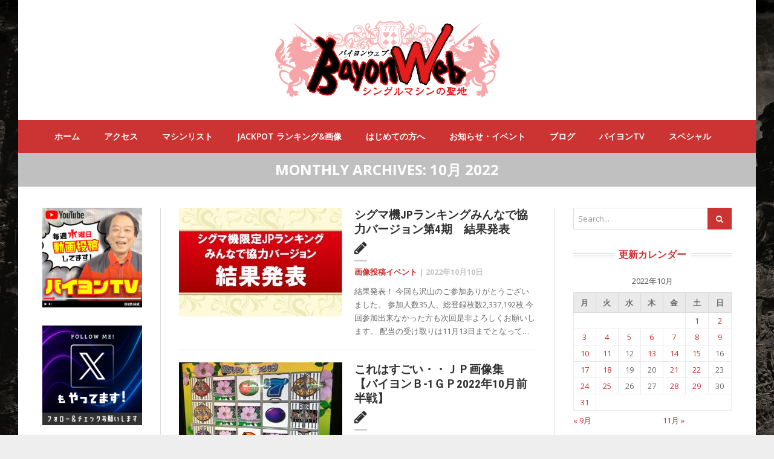

--- FILE ---
content_type: text/html; charset=UTF-8
request_url: http://bayon-game.com/?m=202210&paged=3
body_size: 62523
content:
<!DOCTYPE html>
<html lang="ja"
	itemscope 
	itemtype="http://schema.org/WebSite" 
	prefix="og: http://ogp.me/ns#" >
<head>
		<!-- Google Tag Manager -->
		<script>(function(w,d,s,l,i){w[l]=w[l]||[];w[l].push({'gtm.start':
			new Date().getTime(),event:'gtm.js'});var f=d.getElementsByTagName(s)[0],
			j=d.createElement(s),dl=l!='dataLayer'?'&l='+l:'';j.async=true;j.src=
			'https://www.googletagmanager.com/gtm.js?id='+i+dl;f.parentNode.insertBefore(j,f);
		})(window,document,'script','dataLayer','GTM-KKZPH5Q');</script>
		<!-- End Google Tag Manager -->
	<meta charset="UTF-8">
	<meta name="viewport" content="width=device-width, initial-scale=1, maximum-scale=1">
	<title>10月, 2022 | 埼玉ふじみ野のゲームセンター｜Bayon（バイヨン） - Part 3</title>
	<link rel="profile" href="http://gmpg.org/xfn/11">
	<link rel="pingback" href="http://bayon-game.com/xmlrpc.php">
	
<!-- All in One SEO Pack 2.4.4.1 by Michael Torbert of Semper Fi Web Design[672,718] -->
<link rel='prev' href='http://bayon-game.com/?m=202210&#038;paged=2' />
<link rel='next' href='http://bayon-game.com/?m=202210&#038;paged=4' />

<link rel="canonical" href="http://bayon-game.com/?m=202210/page/3" />
<!-- /all in one seo pack -->
<link rel='dns-prefetch' href='//s0.wp.com' />
<link rel='dns-prefetch' href='//fonts.googleapis.com' />
<link rel='dns-prefetch' href='//s.w.org' />
<link rel="alternate" type="application/rss+xml" title="埼玉ふじみ野のゲームセンター｜Bayon（バイヨン） &raquo; フィード" href="http://bayon-game.com/?feed=rss2" />
<link rel="alternate" type="application/rss+xml" title="埼玉ふじみ野のゲームセンター｜Bayon（バイヨン） &raquo; コメントフィード" href="http://bayon-game.com/?feed=comments-rss2" />
		<script type="text/javascript">
			window._wpemojiSettings = {"baseUrl":"https:\/\/s.w.org\/images\/core\/emoji\/2.4\/72x72\/","ext":".png","svgUrl":"https:\/\/s.w.org\/images\/core\/emoji\/2.4\/svg\/","svgExt":".svg","source":{"concatemoji":"http:\/\/bayon-game.com\/wp-includes\/js\/wp-emoji-release.min.js?ver=4.9.3"}};
			!function(a,b,c){function d(a,b){var c=String.fromCharCode;l.clearRect(0,0,k.width,k.height),l.fillText(c.apply(this,a),0,0);var d=k.toDataURL();l.clearRect(0,0,k.width,k.height),l.fillText(c.apply(this,b),0,0);var e=k.toDataURL();return d===e}function e(a){var b;if(!l||!l.fillText)return!1;switch(l.textBaseline="top",l.font="600 32px Arial",a){case"flag":return!(b=d([55356,56826,55356,56819],[55356,56826,8203,55356,56819]))&&(b=d([55356,57332,56128,56423,56128,56418,56128,56421,56128,56430,56128,56423,56128,56447],[55356,57332,8203,56128,56423,8203,56128,56418,8203,56128,56421,8203,56128,56430,8203,56128,56423,8203,56128,56447]),!b);case"emoji":return b=d([55357,56692,8205,9792,65039],[55357,56692,8203,9792,65039]),!b}return!1}function f(a){var c=b.createElement("script");c.src=a,c.defer=c.type="text/javascript",b.getElementsByTagName("head")[0].appendChild(c)}var g,h,i,j,k=b.createElement("canvas"),l=k.getContext&&k.getContext("2d");for(j=Array("flag","emoji"),c.supports={everything:!0,everythingExceptFlag:!0},i=0;i<j.length;i++)c.supports[j[i]]=e(j[i]),c.supports.everything=c.supports.everything&&c.supports[j[i]],"flag"!==j[i]&&(c.supports.everythingExceptFlag=c.supports.everythingExceptFlag&&c.supports[j[i]]);c.supports.everythingExceptFlag=c.supports.everythingExceptFlag&&!c.supports.flag,c.DOMReady=!1,c.readyCallback=function(){c.DOMReady=!0},c.supports.everything||(h=function(){c.readyCallback()},b.addEventListener?(b.addEventListener("DOMContentLoaded",h,!1),a.addEventListener("load",h,!1)):(a.attachEvent("onload",h),b.attachEvent("onreadystatechange",function(){"complete"===b.readyState&&c.readyCallback()})),g=c.source||{},g.concatemoji?f(g.concatemoji):g.wpemoji&&g.twemoji&&(f(g.twemoji),f(g.wpemoji)))}(window,document,window._wpemojiSettings);
		</script>
		<style type="text/css">
img.wp-smiley,
img.emoji {
	display: inline !important;
	border: none !important;
	box-shadow: none !important;
	height: 1em !important;
	width: 1em !important;
	margin: 0 .07em !important;
	vertical-align: -0.1em !important;
	background: none !important;
	padding: 0 !important;
}
</style>
<link rel='stylesheet' id='g7-shortcodes-css'  href='http://bayon-game.com/wp-content/plugins/g7-shortcodes/css/shortcodes.css?ver=4.9.3' type='text/css' media='all' />
<link rel='stylesheet' id='contact-form-7-css'  href='http://bayon-game.com/wp-content/plugins/contact-form-7/includes/css/styles.css?ver=4.9.2' type='text/css' media='all' />
<link rel='stylesheet' id='ts_fab_css-css'  href='http://bayon-game.com/wp-content/plugins/fancier-author-box/css/ts-fab.min.css?ver=1.4' type='text/css' media='all' />
<link rel='stylesheet' id='bootstrap-css'  href='http://bayon-game.com/wp-content/themes/headline-news/css/bootstrap.min.css?ver=4.9.3' type='text/css' media='all' />
<link rel='stylesheet' id='font-awesome-css'  href='http://bayon-game.com/wp-content/themes/headline-news/css/font-awesome.min.css?ver=4.9.3' type='text/css' media='all' />
<link rel='stylesheet' id='font-open-sans-css'  href='//fonts.googleapis.com/css?family=Open+Sans%3A300%2C400%2C600%2C700%2C300italic%2C400italic%2C600italic%2C700italic&#038;subset=latin%2Ccyrillic&#038;ver=4.9.3' type='text/css' media='all' />
<link rel='stylesheet' id='font-roboto-condensed-css'  href='//fonts.googleapis.com/css?family=Roboto+Condensed%3A400%2C700&#038;subset=latin%2Ccyrillic&#038;ver=4.9.3' type='text/css' media='all' />
<link rel='stylesheet' id='main-style-css'  href='http://bayon-game.com/wp-content/themes/headline-news/style.css?ver=4.9.3' type='text/css' media='all' />
<link rel='stylesheet' id='prettyPhoto-css'  href='http://bayon-game.com/wp-content/themes/headline-news/css/prettyPhoto.css?ver=4.9.3' type='text/css' media='all' />
<link rel='stylesheet' id='liscroll-css'  href='http://bayon-game.com/wp-content/themes/headline-news/css/jquery.liScroll.css?ver=4.9.3' type='text/css' media='all' />
<link rel='stylesheet' id='color-css'  href='http://bayon-game.com/?css=1&#038;ver=4.9.3' type='text/css' media='all' />
<link rel='stylesheet' id='jetpack_css-css'  href='http://bayon-game.com/wp-content/plugins/jetpack/css/jetpack.css?ver=3.2.2' type='text/css' media='all' />
<!-- This site uses the Yoast Google Analytics plugin v5.1.2 - Universal disabled - https://yoast.com/wordpress/plugins/google-analytics/ -->
<script type="text/javascript">

	var _gaq = _gaq || [];
	_gaq.push(['_setAccount', 'UA-52690872-1']);
	_gaq.push(['_gat._forceSSL']);
	_gaq.push(['_trackPageview']);

	(function () {
		var ga = document.createElement('script');
		ga.type = 'text/javascript';
		ga.async = true;
		ga.src = ('https:' == document.location.protocol ? 'https://ssl' : 'http://www') + '.google-analytics.com/ga.js';
		var s = document.getElementsByTagName('script')[0];
		s.parentNode.insertBefore(ga, s);
	})();

</script>
<!-- / Yoast Google Analytics -->
<script type='text/javascript' src='http://bayon-game.com/wp-includes/js/jquery/jquery.js?ver=1.12.4'></script>
<script type='text/javascript' src='http://bayon-game.com/wp-includes/js/jquery/jquery-migrate.min.js?ver=1.4.1'></script>
<script type='text/javascript' src='http://bayon-game.com/wp-content/plugins/fancier-author-box/js/ts-fab.min.js?ver=1.4'></script>
<link rel='https://api.w.org/' href='http://bayon-game.com/index.php?rest_route=/' />
<link rel="EditURI" type="application/rsd+xml" title="RSD" href="http://bayon-game.com/xmlrpc.php?rsd" />
<link rel="wlwmanifest" type="application/wlwmanifest+xml" href="http://bayon-game.com/wp-includes/wlwmanifest.xml" /> 
<meta name="generator" content="WordPress 4.9.3" />
<link rel="Shortcut Icon" type="image/x-icon" href="http://bayon-game.com/wp-content/uploads/2014/07/af130765f5b103603a8a928709aa5d44.png">
<!-- BEGIN: WP Social Bookmarking Light HEAD -->


<script>
    (function (d, s, id) {
        var js, fjs = d.getElementsByTagName(s)[0];
        if (d.getElementById(id)) return;
        js = d.createElement(s);
        js.id = id;
        js.src = "//connect.facebook.net/ja_JP/sdk.js#xfbml=1&version=v2.7";
        fjs.parentNode.insertBefore(js, fjs);
    }(document, 'script', 'facebook-jssdk'));
</script>

<style type="text/css">
    .wp_social_bookmarking_light{
    border: 0 !important;
    padding: 10px 0 20px 0 !important;
    margin: 0 !important;
}
.wp_social_bookmarking_light div{
    float: left !important;
    border: 0 !important;
    padding: 0 !important;
    margin: 0 5px 0px 0 !important;
    min-height: 30px !important;
    line-height: 18px !important;
    text-indent: 0 !important;
}
.wp_social_bookmarking_light img{
    border: 0 !important;
    padding: 0;
    margin: 0;
    vertical-align: top !important;
}
.wp_social_bookmarking_light_clear{
    clear: both !important;
}
#fb-root{
    display: none;
}
.wsbl_twitter{
    width: 100px;
}
.wsbl_facebook_like iframe{
    max-width: none !important;
}
</style>
<!-- END: WP Social Bookmarking Light HEAD -->
<style type="text/css" id="custom-background-css">
body.custom-background { background-image: url("http://bayon-game.com/wp-content/uploads/2014/07/bg2.jpg"); background-position: center top; background-size: auto; background-repeat: repeat-y; background-attachment: scroll; }
</style>
		<link rel="stylesheet" id="custom-css-css" type="text/css" href="http://bayon-game.com/?custom-css=1&#038;csblog=1&#038;cscache=6&#038;csrev=93" />
		</head>

<body class="archive date paged custom-background paged-3 date-paged-3 boxed">
		<!-- Google Tag Manager (noscript) -->
		<noscript><iframe src="https://www.googletagmanager.com/ns.html?id=GTM-KKZPH5Q"
		height="0" width="0" style="display:none;visibility:hidden"></iframe></noscript>
		<!-- End Google Tag Manager (noscript) -->
	<div id="wrapper">
		<header class="top">
			<div class="container">
				
				<div class="row">
					<div class="">
						<div class="logo"><a href="http://bayon-game.com/" rel="home"><img src="http://bayon-game.com/wp-content/uploads/2014/07/bayon-logo2.png" alt="埼玉ふじみ野のゲームセンター｜Bayon（バイヨン）"></a></div>					</div>
					<div class="header-img">
						<img src="http://bayon-game.com/wp-content/uploads/2019/03/img-heder01.png" alt="" onMouseOver="this.src='http://bayon-game.com/wp-content/uploads/2019/03/img-heder02.png'" onMouseOut="this.src='http://bayon-game.com/wp-content/uploads/2019/03/img-heder01.png'">
					</div>
				</div>
			</div>
		</header>

		<nav class="mainnav">
			<div class="container">
				<ul id="mainmenu" class=""><li id="menu-item-71" class="menu-item menu-item-type-custom menu-item-object-custom menu-item-home menu-item-71"><a href="http://bayon-game.com/" onclick="_gaq.push(['_trackEvent', 'outbound-widget-int', 'http://bayon-game.com/', 'ホーム']);" >ホーム</a></li>
<li id="menu-item-50014" class="mobile-access menu-item menu-item-type-post_type menu-item-object-post menu-item-50014"><a href="http://bayon-game.com/?p=49925" onclick="_gaq.push(['_trackEvent', 'outbound-widget-int', 'http://bayon-game.com/?p=49925', 'アクセス']);" >アクセス</a></li>
<li id="menu-item-50012" class="menu-item menu-item-type-post_type menu-item-object-post menu-item-50012"><a href="http://bayon-game.com/?p=49927" onclick="_gaq.push(['_trackEvent', 'outbound-widget-int', 'http://bayon-game.com/?p=49927', 'マシンリスト']);" >マシンリスト</a></li>
<li id="menu-item-475" class="menu-item menu-item-type-post_type menu-item-object-page menu-item-475"><a href="http://bayon-game.com/?page_id=472" onclick="_gaq.push(['_trackEvent', 'outbound-widget-int', 'http://bayon-game.com/?page_id=472', 'Jackpot ランキング&#038;画像']);" >Jackpot ランキング&#038;画像</a></li>
<li id="menu-item-50009" class="menu-item menu-item-type-custom menu-item-object-custom menu-item-has-children menu-item-50009"><a>はじめての方へ</a>
<ul class="sub-menu">
	<li id="menu-item-50008" class="menu-item menu-item-type-post_type menu-item-object-post menu-item-50008"><a href="http://bayon-game.com/?p=49916" onclick="_gaq.push(['_trackEvent', 'outbound-widget-int', 'http://bayon-game.com/?p=49916', 'はじめての方へ']);" >はじめての方へ</a></li>
	<li id="menu-item-50010" class="menu-item menu-item-type-post_type menu-item-object-post menu-item-50010"><a href="http://bayon-game.com/?p=49923" onclick="_gaq.push(['_trackEvent', 'outbound-widget-int', 'http://bayon-game.com/?p=49923', 'バイヨンの楽しみ方']);" >バイヨンの楽しみ方</a></li>
	<li id="menu-item-358" class="menu-item menu-item-type-post_type menu-item-object-page menu-item-358"><a href="http://bayon-game.com/?page_id=355" onclick="_gaq.push(['_trackEvent', 'outbound-widget-int', 'http://bayon-game.com/?page_id=355', 'フロアガイド']);" >フロアガイド</a></li>
</ul>
</li>
<li id="menu-item-324" class="menu-item menu-item-type-post_type menu-item-object-page menu-item-324"><a href="http://bayon-game.com/?page_id=321" onclick="_gaq.push(['_trackEvent', 'outbound-widget-int', 'http://bayon-game.com/?page_id=321', 'お知らせ・イベント']);" >お知らせ・イベント</a></li>
<li id="menu-item-282" class="menu-item menu-item-type-post_type menu-item-object-page menu-item-has-children menu-item-282"><a href="http://bayon-game.com/?page_id=276" onclick="_gaq.push(['_trackEvent', 'outbound-widget-int', 'http://bayon-game.com/?page_id=276', 'ブログ']);" >ブログ</a>
<ul class="sub-menu">
	<li id="menu-item-283" class="menu-item menu-item-type-taxonomy menu-item-object-category menu-item-283"><a href="http://bayon-game.com/?cat=11" onclick="_gaq.push(['_trackEvent', 'outbound-widget-int', 'http://bayon-game.com/?cat=11', 'ごあいさつ']);" >ごあいさつ</a></li>
	<li id="menu-item-291" class="menu-item menu-item-type-taxonomy menu-item-object-category menu-item-291"><a href="http://bayon-game.com/?cat=8" onclick="_gaq.push(['_trackEvent', 'outbound-widget-int', 'http://bayon-game.com/?cat=8', 'クルーの日常']);" >クルーの日常</a></li>
</ul>
</li>
<li id="menu-item-4407" class="menu-item menu-item-type-taxonomy menu-item-object-category menu-item-4407"><a href="http://bayon-game.com/?cat=26" onclick="_gaq.push(['_trackEvent', 'outbound-widget-int', 'http://bayon-game.com/?cat=26', 'バイヨンTV']);" >バイヨンTV</a></li>
<li id="menu-item-444" class="nav-no-click menu-item menu-item-type-custom menu-item-object-custom menu-item-has-children menu-item-444"><a>スペシャル</a>
<ul class="sub-menu">
	<li id="menu-item-290" class="menu-item menu-item-type-taxonomy menu-item-object-category menu-item-290"><a href="http://bayon-game.com/?cat=6" onclick="_gaq.push(['_trackEvent', 'outbound-widget-int', 'http://bayon-game.com/?cat=6', 'NOMUさんのゲーム業界こぼれ話とか']);" >NOMUさんのゲーム業界こぼれ話とか</a></li>
	<li id="menu-item-141" class="menu-item menu-item-type-post_type menu-item-object-page menu-item-141"><a href="http://bayon-game.com/?page_id=131" onclick="_gaq.push(['_trackEvent', 'outbound-widget-int', 'http://bayon-game.com/?page_id=131', 'バイヨン用語辞典']);" >バイヨン用語辞典</a></li>
	<li id="menu-item-16642" class="menu-item menu-item-type-post_type menu-item-object-page menu-item-16642"><a href="http://bayon-game.com/?page_id=16480" onclick="_gaq.push(['_trackEvent', 'outbound-widget-int', 'http://bayon-game.com/?page_id=16480', 'Jackpot 投稿板']);" >Jackpot 投稿板</a></li>
	<li id="menu-item-5656" class="menu-item menu-item-type-post_type menu-item-object-page menu-item-5656"><a href="http://bayon-game.com/?page_id=5632" onclick="_gaq.push(['_trackEvent', 'outbound-widget-int', 'http://bayon-game.com/?page_id=5632', 'リンク集']);" >リンク集</a></li>
</ul>
</li>
</ul>			</div>
		</nav>

		
		<main>
<header class="archive-header">
	<h1 class="page-title">
					Monthly Archives: <span>10月 2022</span>			</h1>
</header>

<div class="container dual-sidebar"><div class="row content-row"><div class="col-md-7 col-md-push-2 col-xs-12"><div class="content">
	
		<div class="posts blog-small">
							<article id="post-48117" class="post-48117 post type-post status-publish format-standard has-post-thumbnail hentry category-image-post-event">

			<div class="entry-image">
			<a href="http://bayon-game.com/?p=48117"><img src="http://bayon-game.com/wp-content/uploads/2022/10/0d40a5e4a645fc6b96e767d64ac0878e-1-270x180.jpg" alt="シグマ機JPランキングみんなで協力バージョン第4期　結果発表" width="270" height="180"><div class="overlay"><i class="fa fa-plus"></i></div></a>		</div>
	
	<div class="entry-main">
	
		<h2 class="entry-title">
			<a href="http://bayon-game.com/?p=48117">シグマ機JPランキングみんなで協力バージョン第4期　結果発表</a>
		</h2>
		
		<div class="top-meta"><div class="post-format"><i class="fa fa-pencil"></i></div> </div>
		<div class="entry-meta"><span class="entry-category"><a href="http://bayon-game.com/?cat=40" rel="category">画像投稿イベント</a></span> | <span class="entry-date updated">
				<a href="http://bayon-game.com/?p=48117">
					<time datetime="2022-10-10 11:34:54">2022年10月10日</time>
				</a>
			</span></div>
		<div class="entry-content">結果発表！ 今回も沢山のご参加ありがとうございました。 参加人数35人、総登録枚数2,337,192枚 今回参加出来なかった方も次回是非よろしくお願いします。 配当の受け取りは11月13日までとなって&hellip;</div>	</div>
	<div class="clear"></div>

</article>							<article id="post-48097" class="post-48097 post type-post status-publish format-standard has-post-thumbnail hentry category-notice category-medal-master">

			<div class="entry-image">
			<a href="http://bayon-game.com/?p=48097"><img src="http://bayon-game.com/wp-content/uploads/2022/10/IMG_3663-270x180.jpg" alt="これはすごい・・ＪＰ画像集　【バイヨンＢ-1ＧＰ2022年10月前半戦】" width="270" height="180"><div class="overlay"><i class="fa fa-plus"></i></div></a>		</div>
	
	<div class="entry-main">
	
		<h2 class="entry-title">
			<a href="http://bayon-game.com/?p=48097">これはすごい・・ＪＰ画像集　【バイヨンＢ-1ＧＰ2022年10月前半戦】</a>
		</h2>
		
		<div class="top-meta"><div class="post-format"><i class="fa fa-pencil"></i></div> </div>
		<div class="entry-meta"><span class="entry-category"><a href="http://bayon-game.com/?cat=24" rel="category">掲示用</a>, <a href="http://bayon-game.com/?cat=6" rel="category">NOMUさんのゲーム業界こぼれ話とか</a></span> | <span class="entry-date updated">
				<a href="http://bayon-game.com/?p=48097">
					<time datetime="2022-10-10 10:04:45">2022年10月10日</time>
				</a>
			</span></div>
		<div class="entry-content">皆さんこんにちは。NOMUです。 今回は恒例のB-1で出たJPを振り返る回ですよ。 参加して頂いた皆様！ 本当にありがとうございました！！！ B-1後半戦は10月15日と16日です。 まだどちらも参加&hellip;</div>	</div>
	<div class="clear"></div>

</article>							<article id="post-48092" class="post-48092 post type-post status-publish format-standard has-post-thumbnail hentry category-jackpot">

			<div class="entry-image">
			<a href="http://bayon-game.com/?p=48092"><img src="http://bayon-game.com/wp-content/uploads/2022/10/IMG_9335-270x180.jpg" alt="WHITE　WOLF2 178,000枚" width="270" height="180"><div class="overlay"><i class="fa fa-plus"></i></div></a>		</div>
	
	<div class="entry-main">
	
		<h2 class="entry-title">
			<a href="http://bayon-game.com/?p=48092">WHITE　WOLF2 178,000枚</a>
		</h2>
		
		<div class="top-meta"><div class="post-format"><i class="fa fa-pencil"></i></div> </div>
		<div class="entry-meta"><span class="entry-category"><a href="http://bayon-game.com/?cat=5" rel="category">Jackpot（ジャックポット） 出ました！</a></span> | <span class="entry-date updated">
				<a href="http://bayon-game.com/?p=48092">
					<time datetime="2022-10-09 16:42:11">2022年10月9日</time>
				</a>
			</span></div>
		<div class="entry-content">エントリーネーム：KEI 今月の初登録がロケテ台のホワイトウルフ２！となりました。 なかなか出てなかったので、やっとか～という感じ。 見事、17万枚OVERです！おめでとうございます！ &nbsp; &hellip;</div>	</div>
	<div class="clear"></div>

</article>							<article id="post-48088" class="post-48088 post type-post status-publish format-standard has-post-thumbnail hentry category-jackpot">

			<div class="entry-image">
			<a href="http://bayon-game.com/?p=48088"><img src="http://bayon-game.com/wp-content/uploads/2022/10/IMG_9334-270x180.jpg" alt="WIN A ROW 4KB　144,000枚" width="270" height="180"><div class="overlay"><i class="fa fa-plus"></i></div></a>		</div>
	
	<div class="entry-main">
	
		<h2 class="entry-title">
			<a href="http://bayon-game.com/?p=48088">WIN A ROW 4KB　144,000枚</a>
		</h2>
		
		<div class="top-meta"><div class="post-format"><i class="fa fa-pencil"></i></div> </div>
		<div class="entry-meta"><span class="entry-category"><a href="http://bayon-game.com/?cat=5" rel="category">Jackpot（ジャックポット） 出ました！</a></span> | <span class="entry-date updated">
				<a href="http://bayon-game.com/?p=48088">
					<time datetime="2022-10-09 15:46:32">2022年10月9日</time>
				</a>
			</span></div>
		<div class="entry-content">エントリーネーム：さっちゃん 600枚からのダブル、ハイローを上手につなぎ３Kで 14万枚OVERとなりました！おめでとうございます！ &nbsp;</div>	</div>
	<div class="clear"></div>

</article>							<article id="post-48084" class="post-48084 post type-post status-publish format-standard has-post-thumbnail hentry category-jackpot">

			<div class="entry-image">
			<a href="http://bayon-game.com/?p=48084"><img src="http://bayon-game.com/wp-content/uploads/2022/10/IMG_9332-270x180.jpg" alt="MULTI POKER  RAISE DRAW  400,000枚" width="270" height="180"><div class="overlay"><i class="fa fa-plus"></i></div></a>		</div>
	
	<div class="entry-main">
	
		<h2 class="entry-title">
			<a href="http://bayon-game.com/?p=48084">MULTI POKER  RAISE DRAW  400,000枚</a>
		</h2>
		
		<div class="top-meta"><div class="post-format"><i class="fa fa-pencil"></i></div> </div>
		<div class="entry-meta"><span class="entry-category"><a href="http://bayon-game.com/?cat=5" rel="category">Jackpot（ジャックポット） 出ました！</a></span> | <span class="entry-date updated">
				<a href="http://bayon-game.com/?p=48084">
					<time datetime="2022-10-09 15:25:28">2022年10月9日</time>
				</a>
			</span></div>
		<div class="entry-content">エントリーネーム：ut ハイローラー台です。 直感といいますか、タイミングといいますか 勝負の世界は分からないものですねｗ ロイフラおめでとうございます！ アテンダント？NO・・NO・・・ congr&hellip;</div>	</div>
	<div class="clear"></div>

</article>							<article id="post-48078" class="post-48078 post type-post status-publish format-standard has-post-thumbnail hentry category-jackpot">

			<div class="entry-image">
			<a href="http://bayon-game.com/?p=48078"><img src="http://bayon-game.com/wp-content/uploads/2022/10/IMG_9328-270x180.jpg" alt="RED DRAGON　102,960枚" width="270" height="180"><div class="overlay"><i class="fa fa-plus"></i></div></a>		</div>
	
	<div class="entry-main">
	
		<h2 class="entry-title">
			<a href="http://bayon-game.com/?p=48078">RED DRAGON　102,960枚</a>
		</h2>
		
		<div class="top-meta"><div class="post-format"><i class="fa fa-pencil"></i></div> </div>
		<div class="entry-meta"><span class="entry-category"><a href="http://bayon-game.com/?cat=5" rel="category">Jackpot（ジャックポット） 出ました！</a></span> | <span class="entry-date updated">
				<a href="http://bayon-game.com/?p=48078">
					<time datetime="2022-10-08 15:55:09">2022年10月8日</time>
				</a>
			</span></div>
		<div class="entry-content">エントリーネーム：振り切りマン 本日二人目のエントリーは RED DRAGONから！ 10万枚超えのWIN！！ おめでとうございます！ &nbsp;</div>	</div>
	<div class="clear"></div>

</article>							<article id="post-48073" class="post-48073 post type-post status-publish format-standard has-post-thumbnail hentry category-jackpot">

			<div class="entry-image">
			<a href="http://bayon-game.com/?p=48073"><img src="http://bayon-game.com/wp-content/uploads/2022/10/IMG_9325-270x180.jpg" alt="POWER ACES 640,000枚" width="270" height="180"><div class="overlay"><i class="fa fa-plus"></i></div></a>		</div>
	
	<div class="entry-main">
	
		<h2 class="entry-title">
			<a href="http://bayon-game.com/?p=48073">POWER ACES 640,000枚</a>
		</h2>
		
		<div class="top-meta"><div class="post-format"><i class="fa fa-pencil"></i></div> </div>
		<div class="entry-meta"><span class="entry-category"><a href="http://bayon-game.com/?cat=5" rel="category">Jackpot（ジャックポット） 出ました！</a></span> | <span class="entry-date updated">
				<a href="http://bayon-game.com/?p=48073">
					<time datetime="2022-10-08 14:27:59">2022年10月8日</time>
				</a>
			</span></div>
		<div class="entry-content">エントリーネーム：024 これはおいしいスタート！４Aにて（4×4）倍となり ６４万枚となりました！おめでとうございます！ &nbsp;</div>	</div>
	<div class="clear"></div>

</article>							<article id="post-48045" class="post-48045 post type-post status-publish format-standard has-post-thumbnail hentry category-notice category-infomation">

			<div class="entry-image">
			<a href="http://bayon-game.com/?p=48045"><img src="http://bayon-game.com/wp-content/uploads/2022/10/5101-270x180.png" alt="バイヨンは無事に19周年を迎えました～" width="270" height="180"><div class="overlay"><i class="fa fa-plus"></i></div></a>		</div>
	
	<div class="entry-main">
	
		<h2 class="entry-title">
			<a href="http://bayon-game.com/?p=48045">バイヨンは無事に19周年を迎えました～</a>
		</h2>
		
		<div class="top-meta"><div class="post-format"><i class="fa fa-pencil"></i></div> </div>
		<div class="entry-meta"><span class="entry-category"><a href="http://bayon-game.com/?cat=24" rel="category">掲示用</a>, <a href="http://bayon-game.com/?cat=4" rel="category">お知らせ・イベント案内</a></span> | <span class="entry-date updated">
				<a href="http://bayon-game.com/?p=48045">
					<time datetime="2022-10-08 10:00:14">2022年10月8日</time>
				</a>
			</span></div>
		<div class="entry-content">バイヨンは皆様のおかげで 無事に19周年を迎えました～ これからもよろしくお願いしまーーーーーす &nbsp;</div>	</div>
	<div class="clear"></div>

</article>							<article id="post-48065" class="post-48065 post type-post status-publish format-standard has-post-thumbnail hentry category-jackpot">

			<div class="entry-image">
			<a href="http://bayon-game.com/?p=48065"><img src="http://bayon-game.com/wp-content/uploads/2022/10/IMG_9322-270x180.jpg" alt="DOGGIE TREATS　100,000枚" width="270" height="180"><div class="overlay"><i class="fa fa-plus"></i></div></a>		</div>
	
	<div class="entry-main">
	
		<h2 class="entry-title">
			<a href="http://bayon-game.com/?p=48065">DOGGIE TREATS　100,000枚</a>
		</h2>
		
		<div class="top-meta"><div class="post-format"><i class="fa fa-pencil"></i></div> </div>
		<div class="entry-meta"><span class="entry-category"><a href="http://bayon-game.com/?cat=5" rel="category">Jackpot（ジャックポット） 出ました！</a></span> | <span class="entry-date updated">
				<a href="http://bayon-game.com/?p=48065">
					<time datetime="2022-10-07 20:37:29">2022年10月7日</time>
				</a>
			</span></div>
		<div class="entry-content">エントリーネーム：ヅカヅカ おおっ！これはっ！　スーパーで美味しそうなホットドックが並んでおります！！ 見事に100,000枚のJP獲得！おめでとうございます！！ &nbsp;</div>	</div>
	<div class="clear"></div>

</article>							<article id="post-48061" class="post-48061 post type-post status-publish format-standard has-post-thumbnail hentry category-jackpot">

			<div class="entry-image">
			<a href="http://bayon-game.com/?p=48061"><img src="http://bayon-game.com/wp-content/uploads/2022/10/IMG_9320-270x180.jpg" alt="DOGGIE TREATS　95,652枚　" width="270" height="180"><div class="overlay"><i class="fa fa-plus"></i></div></a>		</div>
	
	<div class="entry-main">
	
		<h2 class="entry-title">
			<a href="http://bayon-game.com/?p=48061">DOGGIE TREATS　95,652枚　</a>
		</h2>
		
		<div class="top-meta"><div class="post-format"><i class="fa fa-pencil"></i></div> </div>
		<div class="entry-meta"><span class="entry-category"><a href="http://bayon-game.com/?cat=5" rel="category">Jackpot（ジャックポット） 出ました！</a></span> | <span class="entry-date updated">
				<a href="http://bayon-game.com/?p=48061">
					<time datetime="2022-10-07 15:52:24">2022年10月7日</time>
				</a>
			</span></div>
		<div class="entry-content">エントリーネーム：ヅカヅカ 本日最初のエントリーはDOGGIE TREATSから！ 9万枚超えのWIN！！ おめでとうございます！ &nbsp;</div>	</div>
	<div class="clear"></div>

</article>					</div>

		<div class="pagination"><a href="http://bayon-game.com/?m=202210" class="inactive">1</a><a href="http://bayon-game.com/?m=202210&#038;paged=2" class="inactive">2</a><span class="current">3</span><a href="http://bayon-game.com/?m=202210&#038;paged=4" class="inactive">4</a><a href="http://bayon-game.com/?m=202210&#038;paged=5" class="inactive">5</a><a href="http://bayon-game.com/?m=202210&#038;paged=6" class="inactive">6</a></div>

	
</div></div><div class="col-md-2 col-md-pull-7 col-xs-6 sidebar"><div id="custom_html-3" class="widget_text widget widget_custom_html"><div class="textwidget custom-html-widget"><a href="http://bayon-game.com/?cat=26" onclick="_gaq.push(['_trackEvent', 'outbound-widget-int', 'http://bayon-game.com/?cat=26', '']);" ><img class="alignnone size-full" src="http://bayon-game.com/wp-content/uploads/2024/01/240104-bayongame.jpg" alt="banner-news" width="" height="" /></a></div></div><div id="custom_html-4" class="widget_text widget widget_custom_html"><div class="textwidget custom-html-widget"><a href="https://x.com/BayonGame" onclick="_gaq.push(['_trackEvent', 'outbound-widget', 'https://x.com/BayonGame', '']);" ><img class="alignnone size-full" src="http://bayon-game.com/wp-content/uploads/2025/12/x-banner.jpg" alt="banner-news" width="" height="" /></a></div></div><div id="text-10" class="widget widget_text">			<div class="textwidget"><p><a href="http://bayon-game.com/?page_id=53731" onclick="_gaq.push(['_trackEvent', 'outbound-widget-int', 'http://bayon-game.com/?page_id=53731', '']);" ><img src="http://bayon-game.com/wp-content/uploads/2024/07/medalevent.png"></a></p>
<p><a href="http://bayon-game.com/?page_id=16480" onclick="_gaq.push(['_trackEvent', 'outbound-widget-int', 'http://bayon-game.com/?page_id=16480', '']);" ><img src="http://bayon-game.com/wp-content/uploads/2017/03/banner-jpp.jpg"></a></p>
<p><a href="http://bayon-game.com/?p=19339" onclick="_gaq.push(['_trackEvent', 'outbound-widget-int', 'http://bayon-game.com/?p=19339', '']);" ><img src="http://bayon-game.com/wp-content/uploads/2017/08/banner-song.png"></a></p>
</div>
		</div><div id="text-4" class="widget widget_text"><h2 class="widgettitle"><span>人気カテゴリー</span></h2>			<div class="textwidget"><p><a href="http://bayon-game.com/?page_id=321" onclick="_gaq.push(['_trackEvent', 'outbound-widget-int', 'http://bayon-game.com/?page_id=321', '']);" ><img class="alignnone size-full wp-image-1782" src="http://bayon-game.com/wp-content/uploads/2014/10/banner-news.jpg" alt="banner-news" width="336" height="172" /></a></p>
<p><a href="http://bayon-game.com/?page_id=456" onclick="_gaq.push(['_trackEvent', 'outbound-widget-int', 'http://bayon-game.com/?page_id=456', '']);" ><img class="alignnone size-full wp-image-1783" src="http://bayon-game.com/wp-content/uploads/2014/10/banner-ranking.jpg" alt="banner-ranking" width="336" height="172" /></a></p>
<p><a href="http://bayon-game.com/?page_id=449" onclick="_gaq.push(['_trackEvent', 'outbound-widget-int', 'http://bayon-game.com/?page_id=449', '']);" ><img class="alignnone size-full wp-image-1781" src="http://bayon-game.com/wp-content/uploads/2014/10/banner-museum.jpg" alt="banner-museum" width="336" height="172" /></a></p>
<p><a href="http://bayon-game.com/?cat=6" onclick="_gaq.push(['_trackEvent', 'outbound-widget-int', 'http://bayon-game.com/?cat=6', '']);" ><img class="alignnone size-full wp-image-1780" src="http://bayon-game.com/wp-content/uploads/2016/05/banner-master.jpg" alt="banner-master" width="336" height="172" /></a></p>
</div>
		</div><div id="archives-2" class="widget widget_archive"><h2 class="widgettitle"><span>アーカイブ</span></h2>		<label class="screen-reader-text" for="archives-dropdown-2">アーカイブ</label>
		<select id="archives-dropdown-2" name="archive-dropdown" onchange='document.location.href=this.options[this.selectedIndex].value;'>
			
			<option value="">月を選択</option>
				<option value='http://bayon-game.com/?m=202601'> 2026年1月 </option>
	<option value='http://bayon-game.com/?m=202512'> 2025年12月 </option>
	<option value='http://bayon-game.com/?m=202511'> 2025年11月 </option>
	<option value='http://bayon-game.com/?m=202510'> 2025年10月 </option>
	<option value='http://bayon-game.com/?m=202509'> 2025年9月 </option>
	<option value='http://bayon-game.com/?m=202508'> 2025年8月 </option>
	<option value='http://bayon-game.com/?m=202507'> 2025年7月 </option>
	<option value='http://bayon-game.com/?m=202506'> 2025年6月 </option>
	<option value='http://bayon-game.com/?m=202505'> 2025年5月 </option>
	<option value='http://bayon-game.com/?m=202504'> 2025年4月 </option>
	<option value='http://bayon-game.com/?m=202503'> 2025年3月 </option>
	<option value='http://bayon-game.com/?m=202502'> 2025年2月 </option>
	<option value='http://bayon-game.com/?m=202501'> 2025年1月 </option>
	<option value='http://bayon-game.com/?m=202412'> 2024年12月 </option>
	<option value='http://bayon-game.com/?m=202411'> 2024年11月 </option>
	<option value='http://bayon-game.com/?m=202410'> 2024年10月 </option>
	<option value='http://bayon-game.com/?m=202409'> 2024年9月 </option>
	<option value='http://bayon-game.com/?m=202408'> 2024年8月 </option>
	<option value='http://bayon-game.com/?m=202407'> 2024年7月 </option>
	<option value='http://bayon-game.com/?m=202406'> 2024年6月 </option>
	<option value='http://bayon-game.com/?m=202405'> 2024年5月 </option>
	<option value='http://bayon-game.com/?m=202404'> 2024年4月 </option>
	<option value='http://bayon-game.com/?m=202403'> 2024年3月 </option>
	<option value='http://bayon-game.com/?m=202402'> 2024年2月 </option>
	<option value='http://bayon-game.com/?m=202401'> 2024年1月 </option>
	<option value='http://bayon-game.com/?m=202312'> 2023年12月 </option>
	<option value='http://bayon-game.com/?m=202311'> 2023年11月 </option>
	<option value='http://bayon-game.com/?m=202310'> 2023年10月 </option>
	<option value='http://bayon-game.com/?m=202309'> 2023年9月 </option>
	<option value='http://bayon-game.com/?m=202308'> 2023年8月 </option>
	<option value='http://bayon-game.com/?m=202307'> 2023年7月 </option>
	<option value='http://bayon-game.com/?m=202306'> 2023年6月 </option>
	<option value='http://bayon-game.com/?m=202305'> 2023年5月 </option>
	<option value='http://bayon-game.com/?m=202304'> 2023年4月 </option>
	<option value='http://bayon-game.com/?m=202303'> 2023年3月 </option>
	<option value='http://bayon-game.com/?m=202302'> 2023年2月 </option>
	<option value='http://bayon-game.com/?m=202301'> 2023年1月 </option>
	<option value='http://bayon-game.com/?m=202212'> 2022年12月 </option>
	<option value='http://bayon-game.com/?m=202211'> 2022年11月 </option>
	<option value='http://bayon-game.com/?m=202210'> 2022年10月 </option>
	<option value='http://bayon-game.com/?m=202209'> 2022年9月 </option>
	<option value='http://bayon-game.com/?m=202208'> 2022年8月 </option>
	<option value='http://bayon-game.com/?m=202207'> 2022年7月 </option>
	<option value='http://bayon-game.com/?m=202206'> 2022年6月 </option>
	<option value='http://bayon-game.com/?m=202205'> 2022年5月 </option>
	<option value='http://bayon-game.com/?m=202204'> 2022年4月 </option>
	<option value='http://bayon-game.com/?m=202203'> 2022年3月 </option>
	<option value='http://bayon-game.com/?m=202202'> 2022年2月 </option>
	<option value='http://bayon-game.com/?m=202201'> 2022年1月 </option>
	<option value='http://bayon-game.com/?m=202112'> 2021年12月 </option>
	<option value='http://bayon-game.com/?m=202111'> 2021年11月 </option>
	<option value='http://bayon-game.com/?m=202110'> 2021年10月 </option>
	<option value='http://bayon-game.com/?m=202109'> 2021年9月 </option>
	<option value='http://bayon-game.com/?m=202108'> 2021年8月 </option>
	<option value='http://bayon-game.com/?m=202107'> 2021年7月 </option>
	<option value='http://bayon-game.com/?m=202106'> 2021年6月 </option>
	<option value='http://bayon-game.com/?m=202105'> 2021年5月 </option>
	<option value='http://bayon-game.com/?m=202104'> 2021年4月 </option>
	<option value='http://bayon-game.com/?m=202103'> 2021年3月 </option>
	<option value='http://bayon-game.com/?m=202102'> 2021年2月 </option>
	<option value='http://bayon-game.com/?m=202101'> 2021年1月 </option>
	<option value='http://bayon-game.com/?m=202012'> 2020年12月 </option>
	<option value='http://bayon-game.com/?m=202011'> 2020年11月 </option>
	<option value='http://bayon-game.com/?m=202010'> 2020年10月 </option>
	<option value='http://bayon-game.com/?m=202009'> 2020年9月 </option>
	<option value='http://bayon-game.com/?m=202008'> 2020年8月 </option>
	<option value='http://bayon-game.com/?m=202007'> 2020年7月 </option>
	<option value='http://bayon-game.com/?m=202006'> 2020年6月 </option>
	<option value='http://bayon-game.com/?m=202005'> 2020年5月 </option>
	<option value='http://bayon-game.com/?m=202004'> 2020年4月 </option>
	<option value='http://bayon-game.com/?m=202003'> 2020年3月 </option>
	<option value='http://bayon-game.com/?m=202002'> 2020年2月 </option>
	<option value='http://bayon-game.com/?m=202001'> 2020年1月 </option>
	<option value='http://bayon-game.com/?m=201912'> 2019年12月 </option>
	<option value='http://bayon-game.com/?m=201911'> 2019年11月 </option>
	<option value='http://bayon-game.com/?m=201910'> 2019年10月 </option>
	<option value='http://bayon-game.com/?m=201909'> 2019年9月 </option>
	<option value='http://bayon-game.com/?m=201908'> 2019年8月 </option>
	<option value='http://bayon-game.com/?m=201907'> 2019年7月 </option>
	<option value='http://bayon-game.com/?m=201906'> 2019年6月 </option>
	<option value='http://bayon-game.com/?m=201905'> 2019年5月 </option>
	<option value='http://bayon-game.com/?m=201904'> 2019年4月 </option>
	<option value='http://bayon-game.com/?m=201903'> 2019年3月 </option>
	<option value='http://bayon-game.com/?m=201902'> 2019年2月 </option>
	<option value='http://bayon-game.com/?m=201901'> 2019年1月 </option>
	<option value='http://bayon-game.com/?m=201812'> 2018年12月 </option>
	<option value='http://bayon-game.com/?m=201811'> 2018年11月 </option>
	<option value='http://bayon-game.com/?m=201810'> 2018年10月 </option>
	<option value='http://bayon-game.com/?m=201809'> 2018年9月 </option>
	<option value='http://bayon-game.com/?m=201808'> 2018年8月 </option>
	<option value='http://bayon-game.com/?m=201807'> 2018年7月 </option>
	<option value='http://bayon-game.com/?m=201806'> 2018年6月 </option>
	<option value='http://bayon-game.com/?m=201805'> 2018年5月 </option>
	<option value='http://bayon-game.com/?m=201804'> 2018年4月 </option>
	<option value='http://bayon-game.com/?m=201803'> 2018年3月 </option>
	<option value='http://bayon-game.com/?m=201802'> 2018年2月 </option>
	<option value='http://bayon-game.com/?m=201801'> 2018年1月 </option>
	<option value='http://bayon-game.com/?m=201712'> 2017年12月 </option>
	<option value='http://bayon-game.com/?m=201711'> 2017年11月 </option>
	<option value='http://bayon-game.com/?m=201710'> 2017年10月 </option>
	<option value='http://bayon-game.com/?m=201709'> 2017年9月 </option>
	<option value='http://bayon-game.com/?m=201708'> 2017年8月 </option>
	<option value='http://bayon-game.com/?m=201707'> 2017年7月 </option>
	<option value='http://bayon-game.com/?m=201706'> 2017年6月 </option>
	<option value='http://bayon-game.com/?m=201705'> 2017年5月 </option>
	<option value='http://bayon-game.com/?m=201704'> 2017年4月 </option>
	<option value='http://bayon-game.com/?m=201703'> 2017年3月 </option>
	<option value='http://bayon-game.com/?m=201702'> 2017年2月 </option>
	<option value='http://bayon-game.com/?m=201701'> 2017年1月 </option>
	<option value='http://bayon-game.com/?m=201612'> 2016年12月 </option>
	<option value='http://bayon-game.com/?m=201611'> 2016年11月 </option>
	<option value='http://bayon-game.com/?m=201610'> 2016年10月 </option>
	<option value='http://bayon-game.com/?m=201609'> 2016年9月 </option>
	<option value='http://bayon-game.com/?m=201608'> 2016年8月 </option>
	<option value='http://bayon-game.com/?m=201607'> 2016年7月 </option>
	<option value='http://bayon-game.com/?m=201606'> 2016年6月 </option>
	<option value='http://bayon-game.com/?m=201605'> 2016年5月 </option>
	<option value='http://bayon-game.com/?m=201604'> 2016年4月 </option>
	<option value='http://bayon-game.com/?m=201603'> 2016年3月 </option>
	<option value='http://bayon-game.com/?m=201602'> 2016年2月 </option>
	<option value='http://bayon-game.com/?m=201601'> 2016年1月 </option>
	<option value='http://bayon-game.com/?m=201512'> 2015年12月 </option>
	<option value='http://bayon-game.com/?m=201511'> 2015年11月 </option>
	<option value='http://bayon-game.com/?m=201510'> 2015年10月 </option>
	<option value='http://bayon-game.com/?m=201509'> 2015年9月 </option>
	<option value='http://bayon-game.com/?m=201508'> 2015年8月 </option>
	<option value='http://bayon-game.com/?m=201507'> 2015年7月 </option>
	<option value='http://bayon-game.com/?m=201506'> 2015年6月 </option>
	<option value='http://bayon-game.com/?m=201505'> 2015年5月 </option>
	<option value='http://bayon-game.com/?m=201504'> 2015年4月 </option>
	<option value='http://bayon-game.com/?m=201503'> 2015年3月 </option>
	<option value='http://bayon-game.com/?m=201502'> 2015年2月 </option>
	<option value='http://bayon-game.com/?m=201501'> 2015年1月 </option>
	<option value='http://bayon-game.com/?m=201412'> 2014年12月 </option>
	<option value='http://bayon-game.com/?m=201411'> 2014年11月 </option>
	<option value='http://bayon-game.com/?m=201410'> 2014年10月 </option>
	<option value='http://bayon-game.com/?m=201409'> 2014年9月 </option>
	<option value='http://bayon-game.com/?m=201408'> 2014年8月 </option>
	<option value='http://bayon-game.com/?m=201407'> 2014年7月 </option>

		</select>
		</div><div id="nav_menu-3" class="widget widget_nav_menu"><h2 class="widgettitle"><span>カテゴリー</span></h2><div class="menu-%e3%82%b5%e3%82%a4%e3%83%89%e3%83%90%e3%83%bc%ef%bc%88%e3%82%ab%e3%83%86%e3%82%b4%e3%83%aa%ef%bc%89-container"><ul id="menu-%e3%82%b5%e3%82%a4%e3%83%89%e3%83%90%e3%83%bc%ef%bc%88%e3%82%ab%e3%83%86%e3%82%b4%e3%83%aa%ef%bc%89" class="menu"><li id="menu-item-461" class="menu-item menu-item-type-taxonomy menu-item-object-category menu-item-461"><a href="http://bayon-game.com/?cat=11" onclick="_gaq.push(['_trackEvent', 'outbound-widget-int', 'http://bayon-game.com/?cat=11', 'ごあいさつ']);" >ごあいさつ</a></li>
<li id="menu-item-462" class="menu-item menu-item-type-taxonomy menu-item-object-category menu-item-462"><a href="http://bayon-game.com/?cat=4" onclick="_gaq.push(['_trackEvent', 'outbound-widget-int', 'http://bayon-game.com/?cat=4', 'お知らせ・イベント案内']);" >お知らせ・イベント案内</a></li>
<li id="menu-item-466" class="menu-item menu-item-type-taxonomy menu-item-object-category menu-item-466"><a href="http://bayon-game.com/?cat=6" onclick="_gaq.push(['_trackEvent', 'outbound-widget-int', 'http://bayon-game.com/?cat=6', 'NOMUさんのゲーム業界こぼれ話とか']);" >NOMUさんのゲーム業界こぼれ話とか</a></li>
<li id="menu-item-11549" class="menu-item menu-item-type-taxonomy menu-item-object-category menu-item-11549"><a href="http://bayon-game.com/?cat=26" onclick="_gaq.push(['_trackEvent', 'outbound-widget-int', 'http://bayon-game.com/?cat=26', 'バイヨンTV']);" >バイヨンTV</a></li>
<li id="menu-item-471" class="menu-item menu-item-type-post_type menu-item-object-page menu-item-471"><a href="http://bayon-game.com/?page_id=456" onclick="_gaq.push(['_trackEvent', 'outbound-widget-int', 'http://bayon-game.com/?page_id=456', 'JPランキング']);" >JPランキング</a></li>
<li id="menu-item-1627" class="menu-item menu-item-type-taxonomy menu-item-object-category menu-item-1627"><a href="http://bayon-game.com/?cat=21" onclick="_gaq.push(['_trackEvent', 'outbound-widget-int', 'http://bayon-game.com/?cat=21', 'JPランキング 月間総決算']);" >JPランキング 月間総決算</a></li>
<li id="menu-item-474" class="menu-item menu-item-type-post_type menu-item-object-page menu-item-474"><a href="http://bayon-game.com/?page_id=472" onclick="_gaq.push(['_trackEvent', 'outbound-widget-int', 'http://bayon-game.com/?page_id=472', 'Jackpot 出ました！']);" >Jackpot 出ました！</a></li>
<li id="menu-item-470" class="menu-item menu-item-type-post_type menu-item-object-page menu-item-470"><a href="http://bayon-game.com/?page_id=449" onclick="_gaq.push(['_trackEvent', 'outbound-widget-int', 'http://bayon-game.com/?page_id=449', 'Jackpot ミュージアム']);" >Jackpot ミュージアム</a></li>
<li id="menu-item-16643" class="menu-item menu-item-type-post_type menu-item-object-page menu-item-16643"><a href="http://bayon-game.com/?page_id=16480" onclick="_gaq.push(['_trackEvent', 'outbound-widget-int', 'http://bayon-game.com/?page_id=16480', 'Jackpot 投稿板']);" >Jackpot 投稿板</a></li>
<li id="menu-item-467" class="menu-item menu-item-type-taxonomy menu-item-object-category menu-item-467"><a href="http://bayon-game.com/?cat=8" onclick="_gaq.push(['_trackEvent', 'outbound-widget-int', 'http://bayon-game.com/?cat=8', 'クルーの日常']);" >クルーの日常</a></li>
</ul></div></div><div id="nav_menu-2" class="widget widget_nav_menu"><h2 class="widgettitle"><span>マシンリスト</span></h2><div class="menu-%e3%83%9e%e3%82%b7%e3%83%b3%e3%83%aa%e3%82%b9%e3%83%88-container"><ul id="menu-%e3%83%9e%e3%82%b7%e3%83%b3%e3%83%aa%e3%82%b9%e3%83%88" class="menu"><li id="menu-item-50013" class="menu-item menu-item-type-post_type menu-item-object-post menu-item-50013"><a href="http://bayon-game.com/?p=49927" onclick="_gaq.push(['_trackEvent', 'outbound-widget-int', 'http://bayon-game.com/?p=49927', '設置マシンリスト']);" >設置マシンリスト</a></li>
<li id="menu-item-180" class="nav-no-click menu-item menu-item-type-custom menu-item-object-custom menu-item-has-children menu-item-180"><a>メダルゲーム</a>
<ul class="sub-menu">
	<li id="menu-item-52676" class="menu-item menu-item-type-custom menu-item-object-custom menu-item-52676"><a href="/?p=49927#section1">POKER｜ポーカー</a></li>
	<li id="menu-item-52677" class="menu-item menu-item-type-custom menu-item-object-custom menu-item-52677"><a href="/?p=49927#section2">MECHANICAL SLOT｜メカニカル・スロット</a></li>
	<li id="menu-item-52678" class="menu-item menu-item-type-custom menu-item-object-custom menu-item-52678"><a href="/?p=49927#section3">VIDEO SLOT｜ビデオ・スロット</a></li>
	<li id="menu-item-52679" class="menu-item menu-item-type-custom menu-item-object-custom menu-item-52679"><a href="/?p=49927#section4">SINGLE OTHERS｜シングルゲーム・その他</a></li>
	<li id="menu-item-52680" class="menu-item menu-item-type-custom menu-item-object-custom menu-item-52680"><a href="/?p=49927#section5">IC BINGO｜アイシー・ビンゴ</a></li>
	<li id="menu-item-52681" class="menu-item menu-item-type-custom menu-item-object-custom menu-item-52681"><a href="/?p=49927#section6">http://PUSHER｜プッシャー</a></li>
	<li id="menu-item-52682" class="menu-item menu-item-type-custom menu-item-object-custom menu-item-52682"><a href="/?p=49927#section7">DERBY｜ダービー</a></li>
	<li id="menu-item-52683" class="menu-item menu-item-type-custom menu-item-object-custom menu-item-52683"><a href="/?p=49927#section8">OTHERS｜その他</a></li>
</ul>
</li>
<li id="menu-item-181" class="nav-no-click menu-item menu-item-type-custom menu-item-object-custom menu-item-has-children menu-item-181"><a href="#">アーケードゲーム</a>
<ul class="sub-menu">
	<li id="menu-item-52684" class="menu-item menu-item-type-custom menu-item-object-custom menu-item-52684"><a href="/?p=49927#section9">音楽ゲーム</a></li>
	<li id="menu-item-52685" class="menu-item menu-item-type-custom menu-item-object-custom menu-item-52685"><a href="/?p=49927#section10">麻雀ゲーム</a></li>
	<li id="menu-item-52686" class="menu-item menu-item-type-custom menu-item-object-custom menu-item-52686"><a href="/?p=49927#section11">ドライブゲーム</a></li>
	<li id="menu-item-52687" class="menu-item menu-item-type-custom menu-item-object-custom menu-item-52687"><a href="/?p=49927#section12">その他 ビデオゲーム</a></li>
</ul>
</li>
</ul></div></div></div><div class="col-md-3 col-xs-6 sidebar"><div id="search-2" class="widget widget_search"><form action="http://bayon-game.com/" class="searchform" method="get" role="search">	<div class="clearfix">		<input type="text" class="s" name="s" placeholder="Search...">		<button type="submit" class="searchsubmit"><i class="fa fa-search"></i></button>	</div></form></div><div id="calendar-2" class="widget widget_calendar"><h2 class="widgettitle"><span>更新カレンダー</span></h2><div id="calendar_wrap" class="calendar_wrap"><table id="wp-calendar">
	<caption>2022年10月</caption>
	<thead>
	<tr>
		<th scope="col" title="月曜日">月</th>
		<th scope="col" title="火曜日">火</th>
		<th scope="col" title="水曜日">水</th>
		<th scope="col" title="木曜日">木</th>
		<th scope="col" title="金曜日">金</th>
		<th scope="col" title="土曜日">土</th>
		<th scope="col" title="日曜日">日</th>
	</tr>
	</thead>

	<tfoot>
	<tr>
		<td colspan="3" id="prev"><a href="http://bayon-game.com/?m=202209">&laquo; 9月</a></td>
		<td class="pad">&nbsp;</td>
		<td colspan="3" id="next"><a href="http://bayon-game.com/?m=202211">11月 &raquo;</a></td>
	</tr>
	</tfoot>

	<tbody>
	<tr>
		<td colspan="5" class="pad">&nbsp;</td><td><a href="http://bayon-game.com/?m=20221001" aria-label="2022年10月1日 に投稿を公開">1</a></td><td><a href="http://bayon-game.com/?m=20221002" aria-label="2022年10月2日 に投稿を公開">2</a></td>
	</tr>
	<tr>
		<td><a href="http://bayon-game.com/?m=20221003" aria-label="2022年10月3日 に投稿を公開">3</a></td><td><a href="http://bayon-game.com/?m=20221004" aria-label="2022年10月4日 に投稿を公開">4</a></td><td><a href="http://bayon-game.com/?m=20221005" aria-label="2022年10月5日 に投稿を公開">5</a></td><td><a href="http://bayon-game.com/?m=20221006" aria-label="2022年10月6日 に投稿を公開">6</a></td><td><a href="http://bayon-game.com/?m=20221007" aria-label="2022年10月7日 に投稿を公開">7</a></td><td><a href="http://bayon-game.com/?m=20221008" aria-label="2022年10月8日 に投稿を公開">8</a></td><td><a href="http://bayon-game.com/?m=20221009" aria-label="2022年10月9日 に投稿を公開">9</a></td>
	</tr>
	<tr>
		<td><a href="http://bayon-game.com/?m=20221010" aria-label="2022年10月10日 に投稿を公開">10</a></td><td><a href="http://bayon-game.com/?m=20221011" aria-label="2022年10月11日 に投稿を公開">11</a></td><td>12</td><td><a href="http://bayon-game.com/?m=20221013" aria-label="2022年10月13日 に投稿を公開">13</a></td><td><a href="http://bayon-game.com/?m=20221014" aria-label="2022年10月14日 に投稿を公開">14</a></td><td><a href="http://bayon-game.com/?m=20221015" aria-label="2022年10月15日 に投稿を公開">15</a></td><td>16</td>
	</tr>
	<tr>
		<td><a href="http://bayon-game.com/?m=20221017" aria-label="2022年10月17日 に投稿を公開">17</a></td><td><a href="http://bayon-game.com/?m=20221018" aria-label="2022年10月18日 に投稿を公開">18</a></td><td>19</td><td>20</td><td><a href="http://bayon-game.com/?m=20221021" aria-label="2022年10月21日 に投稿を公開">21</a></td><td><a href="http://bayon-game.com/?m=20221022" aria-label="2022年10月22日 に投稿を公開">22</a></td><td>23</td>
	</tr>
	<tr>
		<td><a href="http://bayon-game.com/?m=20221024" aria-label="2022年10月24日 に投稿を公開">24</a></td><td><a href="http://bayon-game.com/?m=20221025" aria-label="2022年10月25日 に投稿を公開">25</a></td><td>26</td><td>27</td><td><a href="http://bayon-game.com/?m=20221028" aria-label="2022年10月28日 に投稿を公開">28</a></td><td><a href="http://bayon-game.com/?m=20221029" aria-label="2022年10月29日 に投稿を公開">29</a></td><td>30</td>
	</tr>
	<tr>
		<td><a href="http://bayon-game.com/?m=20221031" aria-label="2022年10月31日 に投稿を公開">31</a></td>
		<td class="pad" colspan="6">&nbsp;</td>
	</tr>
	</tbody>
	</table></div></div><div id="text-2" class="widget widget_text"><h2 class="widgettitle"><span>About</span></h2>			<div class="textwidget"><p><a href="http://bayon-game.com/wp-content/uploads/2014/07/outside.jpg" onclick="_gaq.push(['_trackEvent', 'outbound-widget-int', 'http://bayon-game.com/wp-content/uploads/2014/07/outside.jpg', '']);" ><img class="alignnone wp-image-217 size-full" src="http://bayon-game.com/wp-content/uploads/2014/07/outside.jpg" alt="outside" width="600" height="402" /></a></p>
<p><span style="font-size: 9pt;">Bayon（バイヨン）は、埼玉県ふじみ野にあるゲームセンター。最大の特徴はメダルゲーム（シングルマシン）の数と種類。週末や各種イベントでは日本中からお客様がお見えになるほどです。もちろんメダルゲーム以外にも音楽・景品など勢揃い。ぜひ一度遊びに来て下さい。<br />
■ 営業時間 10時 〜 24時 / 年中無休</span></p>
</div>
		</div><div id="text-3" class="widget widget_text"><h2 class="widgettitle"><span>Access Map</span></h2>			<div class="textwidget"><img src="http://bayon-game.com/wp-content/uploads/2014/07/map1.jpg" alt="バイヨン　行き方"/></div>
		</div><div id="g7_posts-5" class="widget widget_g7_posts"><h2 class="widgettitle"><span>お知らせ</span></h2><ul><li class="post2"><div class="block-top"><a href="http://bayon-game.com/?p=58579"><img src="http://bayon-game.com/wp-content/uploads/2026/01/b3969e24bc6fab450fb2bc0c5f8ce360-263x170.png" alt="部門別シグマJPランキング　最新ランキング" width="263" height="170"><div class="overlay"><i class="fa fa-plus"></i></div></a></div><div class="block-content"><h4 class="block-heading"><a href="http://bayon-game.com/?p=58579">部門別シグマJPランキング　最新ランキング</a></h4><div class="block-meta"><span class="entry-date updated">
				<a href="http://bayon-game.com/?p=58579">
					<time datetime="2026-01-30 19:03:50">2026年1月30日</time>
				</a>
			</span></div><div class="clear"></div><div class="block-excerpt">更新日　1月30日（19：00） &nb&hellip;</div></div></li><li class="post2"><div class="block-top"><a href="http://bayon-game.com/?p=58582"><img src="http://bayon-game.com/wp-content/uploads/2026/01/b3969e24bc6fab450fb2bc0c5f8ce360-263x170.png" alt="部門シグマJPランキング　～BSZ・BSX・マルチゲーム部門～" width="263" height="170"><div class="overlay"><i class="fa fa-plus"></i></div></a></div><div class="block-content"><h4 class="block-heading"><a href="http://bayon-game.com/?p=58582">部門シグマJPランキング　～BSZ・BSX・マルチゲーム部門～</a></h4><div class="block-meta"><span class="entry-date updated">
				<a href="http://bayon-game.com/?p=58582">
					<time datetime="2026-01-30 19:02:54">2026年1月30日</time>
				</a>
			</span></div><div class="clear"></div><div class="block-excerpt">更新日　1月30日（19：00） &nb&hellip;</div></div></li><li class="post2"><div class="block-top"><a href="http://bayon-game.com/?p=58584"><img src="http://bayon-game.com/wp-content/uploads/2026/01/b3969e24bc6fab450fb2bc0c5f8ce360-263x170.png" alt="部門別シグマJPランキング　～スロットマシン部門～" width="263" height="170"><div class="overlay"><i class="fa fa-plus"></i></div></a></div><div class="block-content"><h4 class="block-heading"><a href="http://bayon-game.com/?p=58584">部門別シグマJPランキング　～スロットマシン部門～</a></h4><div class="block-meta"><span class="entry-date updated">
				<a href="http://bayon-game.com/?p=58584">
					<time datetime="2026-01-30 19:01:07">2026年1月30日</time>
				</a>
			</span></div><div class="clear"></div><div class="block-excerpt">更新日　1月30日（19：00） &nb&hellip;</div></div></li><li class="post2"><div class="block-top"><a href="http://bayon-game.com/?p=58586"><img src="http://bayon-game.com/wp-content/uploads/2026/01/b3969e24bc6fab450fb2bc0c5f8ce360-263x170.png" alt="部門シグマJPランキング　～ポーカーマシン部門～" width="263" height="170"><div class="overlay"><i class="fa fa-plus"></i></div></a></div><div class="block-content"><h4 class="block-heading"><a href="http://bayon-game.com/?p=58586">部門シグマJPランキング　～ポーカーマシン部門～</a></h4><div class="block-meta"><span class="entry-date updated">
				<a href="http://bayon-game.com/?p=58586">
					<time datetime="2026-01-30 19:00:43">2026年1月30日</time>
				</a>
			</span></div><div class="clear"></div><div class="block-excerpt">更新日　1月30日（19：00） &nb&hellip;</div></div></li></ul></div></div></div></div>
		</main>
				<footer class="bottom">
			<div class="container">
				<span style="color: #fff;">Copyright © Bayon, All Rights Reserved.</span>			</div>
		</footer>
	</div>

<!-- BEGIN: WP Social Bookmarking Light FOOTER -->
    <script>!function(d,s,id){var js,fjs=d.getElementsByTagName(s)[0],p=/^http:/.test(d.location)?'http':'https';if(!d.getElementById(id)){js=d.createElement(s);js.id=id;js.src=p+'://platform.twitter.com/widgets.js';fjs.parentNode.insertBefore(js,fjs);}}(document, 'script', 'twitter-wjs');</script>

    <script src="https://apis.google.com/js/platform.js" async defer>
        {lang: "ja"}
    </script>

<!-- END: WP Social Bookmarking Light FOOTER -->
<script type='text/javascript' src='http://bayon-game.com/wp-content/plugins/g7-shortcodes/js/shortcodes.js?ver=4.9.3'></script>
<script type='text/javascript'>
/* <![CDATA[ */
var wpcf7 = {"apiSettings":{"root":"http:\/\/bayon-game.com\/index.php?rest_route=\/contact-form-7\/v1","namespace":"contact-form-7\/v1"},"recaptcha":{"messages":{"empty":"\u3042\u306a\u305f\u304c\u30ed\u30dc\u30c3\u30c8\u3067\u306f\u306a\u3044\u3053\u3068\u3092\u8a3c\u660e\u3057\u3066\u304f\u3060\u3055\u3044\u3002"}}};
/* ]]> */
</script>
<script type='text/javascript' src='http://bayon-game.com/wp-content/plugins/contact-form-7/includes/js/scripts.js?ver=4.9.2'></script>
<script type='text/javascript' src='http://s0.wp.com/wp-content/js/devicepx-jetpack.js?ver=202605'></script>
<script type='text/javascript' src='http://bayon-game.com/wp-content/themes/headline-news/js/jquery.fitvids.js?ver=4.9.3'></script>
<script type='text/javascript' src='http://bayon-game.com/wp-content/themes/headline-news/js/jquery.prettyPhoto.js?ver=4.9.3'></script>
<script type='text/javascript' src='http://bayon-game.com/wp-content/themes/headline-news/js/jquery.mobilemenu.js?ver=4.9.3'></script>
<script type='text/javascript' src='http://bayon-game.com/wp-content/themes/headline-news/js/jquery.liScroll.js?ver=4.9.3'></script>
<script type='text/javascript'>
/* <![CDATA[ */
var g7 = {"ajaxurl":"http:\/\/bayon-game.com\/wp-admin\/admin-ajax.php","slider_animation":"slide","slider_slideshowSpeed":"7000","slider_animationSpeed":"600","slider_pauseOnHover":"1","navigate_text":"Navigate to...","rtl":""};
/* ]]> */
</script>
<script type='text/javascript' src='http://bayon-game.com/wp-content/themes/headline-news/js/scripts.js?ver=4.9.3'></script>
<script type='text/javascript' src='http://bayon-game.com/wp-includes/js/wp-embed.min.js?ver=4.9.3'></script>
</body>
</html>


--- FILE ---
content_type: text/css
request_url: http://bayon-game.com/?custom-css=1&csblog=1&cscache=6&csrev=93
body_size: 3955
content:
.postid-49925 .entry-meta,.postid-49925 p.single-pv{display:none}.postid-49916 .entry-meta,.postid-49916 p.single-pv{display:none}.postid-49923 .entry-meta,.postid-49923 p.single-pv{display:none}.postid-49927 .entry-meta,.postid-49927 p.single-pv{display:none}.review h2{font-family:"ヒラギノ角ゴ Pro W3", "Hiragino Kaku Gothic Pro", Osaka, "ＭＳ Ｐゴシック", "MS PGothic", Helvetica, Arial, sans-serif;text-transform:none}.single-post iframe.wp-embedded-content{width:100%}table.machine-state td.m-title{width:70%;line-height:1.7;padding:6px 10px}table.machine-state td.m-state{width:30%;line-height:1.7;padding:6px 10px;text-align:center}table.machine-state td.m-state-out{width:30%;line-height:1.7;padding:6px 10px;text-align:center;background-color:#c33;color:#fff}table.machine-state tr.not-display{display:none}#mainmenu > li > a{padding:0 20px}@media screen and ( max-width:991px ){.dual-sidebar .content{padding:0;border-left:none;border-right:none}}ul.crew-list{list-style:none;margin-left:0 !important;padding-left:0 !important}ul.crew-list li{display:block;width:48%;float:left;padding-left:0 !important;margin-left:0 !important;margin-bottom:20px;background:#EFEFEF;padding-bottom:20px;text-align:center}ul.crew-list li:nth-child(2n){margin-left:4% !important}ul.crew-list li a{background:#C33;color:#fff;display:table;margin:15px auto 0;padding:10px 20px}ul.crew-list li a:hover{background:#7c1313}.clearfix:after{content:" ";display:block;clear:both}@media (max-width: 600px){ul.crew-list li{width:100%}ul.crew-list li:nth-child(2n){margin-left:0 !important}}.entry-content h2{border-left:10px solid #ca392f;margin-left:-30px;padding:15px 0 15px 20px;font-weight:700}.entry-content h3{border-bottom:2px solid #ca392f;padding-bottom:5px;font-weight:700}.entry-content h4{border-bottom:2px solid silver;padding-bottom:3px}@media screen and (min-width: 1020px){header.top div.container div.row h1.logo,header.top div.container div.row div.logo{width:378px !important;margin-top:30px}header.top div.container div.row{position:relative}.header-img{position:absolute;right:0;top:0}}@media screen and (max-width: 1019px){div.header-img img{display:none}}.single-post div.entry-meta{margin-bottom:15px}.single-pv{background:#ca392f;color:#fff;padding:2px 10px 3px;display:table;border-radius:3px;-webkit-border-radius:3px;-moz-border-radius:3px;font-size:11px}@media screen and (min-width: 769px){#menu-item-10142{display:none}}@media screen and (max-width: 769px){.access2{display:none}}.button-jp-post{background-color:#045FDA;color:#fff;font-weight:700;padding:6px 12px;border-radius:3px;text-decoration:none}.button-jp-post:hover{color:#fff}.category-baynon-illust-official .ts-fab-wrapper,.category-baynon-illust .ts-fab-wrapper{display:none !important}.box1{padding:.5em 1em;margin:2em 0;font-weight:700;border:solid 3px #000}.box1 p{margin:0;padding:0}.box-notice{margin:2em 0;background:#dcefff}.box-notice .box-title{font-size:1.2em;background:#5fb3f5;padding:4px;text-align:center;color:#FFF;font-weight:700;letter-spacing:.05em}.box-notice p{padding:15px 20px;margin:0}.postid-49927 .tiled-gallery{clear:both;margin:0;overflow:hidden}.top .header-img{display:none !important}header.top .container > .row{display:flex !important}header.top .container > .row > *{float:none !important}header.top .container > .row > div:first-child{width:100% !important;text-align:center !important}header.top .site-title,header.top .site-title a,header.top .container > .row > div:first-child h1,header.top .container > .row > div:first-child a,header.top .container > .row > div:first-child img{display:inline-block !important;float:none !important;margin:0 auto!important;max-width:100%;height:auto}header.top .container > .row > div:first-child{padding:0}.logo{display:inline-block !important;float:none !important;margin:0 auto!important;max-width:100%;height:auto}.home .content > .block:first-child .block-meta{display:none}